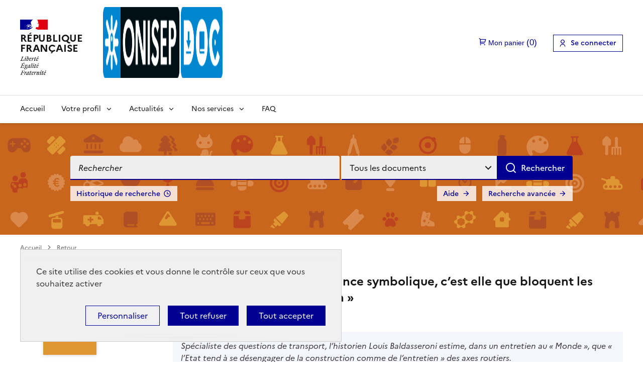

--- FILE ---
content_type: text/css
request_url: https://documentation.onisep.fr/styles/onisep_2024/base/variables.css
body_size: 402
content:
/*----------------
- BASE: VARIABLES -
 ----------------*/
/*--------------------
- VARIABLES GENERALES -
 --------------------*/

 :root {
/***** Typographies *****/
   --font-primary: "Marianne", arial, sans-serif;
   --font-secondary: "Spectral", arial, sans-serif;

/***** Pour les pages OPAC *****/

  /* Taille de typo DSFR */
   --font-title-primary : normal normal bold 2.5rem/3rem var(--font-primary); /*40px*/
   --font-title-secondary : normal normal bold 2rem/2.5rem var(--font-primary); /*32px*/
   --font-subtitle-thirdly : normal normal bold 1.75rem/2rem var(--font-primary); /*28px*/
   --font-subtitle-fourthly : normal normal bold 1.5rem/1.375rem var(--font-primary); /*24px*/
   --font-subtitle-fifthly: normal normal bold 1.375rem/1.75rem var(--font-primary); /*22px*/
   --font-subtitle-sixthly: normal normal bold 1.25rem/1.75rem var(--font-primary); /*20px*/
   --font-resume: normal normal 400 1rem/1.5rem var(--font-primary); /*16px*/
   --font-link:  normal normal 400 1rem/1.5rem var(--font-primary); /*16px*/
}

:focus-visible {
   outline: 3px solid #000 !important;
   outline-offset: 4px !important;
}

--- FILE ---
content_type: text/css
request_url: https://documentation.onisep.fr/styles/onisep_2024/components/button.css
body_size: 613
content:
.pmb_button,
#empr_logout_lnk {
  --text-spacing: 0;
  --title-spacing: 0;
  --underline-img: none;
  --hover-tint: var(--hover);
  --idle: transparent;
  --hover: var(--background-action-high-blue-france-hover);
  --active: var(--background-action-high-blue-france-active);
  align-items: center;
  background-color: #000091;
  background-color: var(--background-action-high-blue-france);
  color: #f5f5fe !important;
  color: var(--text-inverted-blue-france);
  display: inline-flex;
  flex-direction: row;
  font-size: 1rem;
  font-weight: 500;
  line-height: 1.5rem;
  min-height: 2.7rem;
  padding: 0.5rem 1rem;
  width: -moz-fit-content;
  width: fit-content;
}

.research_inputs input[type="submit"] {
  --text-spacing: 0;
  --title-spacing: 0;
  --underline-img: none;
  --hover-tint: var(--hover);
  --idle: transparent;
  --hover: var(--background-action-high-blue-france-hover);
  --active: var(--background-action-high-blue-france-active);
  align-items: center;
  background-color: var(--background-action-high-blue-france) ;
  color: #f5f5fe;
  color: var(--text-inverted-blue-france);
  display: inline-flex;
  flex-direction: row;
  font-size: 1rem;
  font-weight: 500;
  line-height: 1.5rem;
  width: fit-content;
  background-image: url(../images/search.png);
  background-repeat: no-repeat;
  background-position: 1rem, 50%;
  text-align: center;
}

.research_inputs input[type="submit"] {
  padding-left: 3rem;
  border-radius: 0 .25rem 0 0;
}

.ds_button a,
.submit_abo_dsi input {
  --text-spacing: 0;
--title-spacing: 0;
--underline-img: none;
--hover-tint: var(--hover);
--idle: transparent;
align-items: center;
display: inline-flex;
flex-direction: row;
font-size: 1rem;
font-weight: 500;
line-height: 1.5rem;
min-height: 2.5rem;
padding: .5rem 1rem;
width: -moz-fit-content;
width: fit-content;
--hover: inherit;
--active: inherit;
background-color: transparent;
box-shadow: inset 0 0 0 1px var(--border-action-high-blue-france);
color: var(--text-action-high-blue-france);
}

.ds_button a::after {
  content: url(../images/arrow-right-button.png);
  display: inline-flex;
  --icon-size: 1rem;
  margin-right: -.125rem;
  margin-left: .5rem;
}

--- FILE ---
content_type: text/css
request_url: https://documentation.onisep.fr/styles/onisep_2024/components/events.css
body_size: 196
content:
.pmb_events {
    margin: 32px 0;
    gap: 32px;
    display: flex;
    flex-direction: column;
}

.pmb_event .pmb_img {
    max-width: 115px;
    height: 115px;
    border-radius: 1.6rem;
    overflow: hidden;
    margin-right: 24px;
}

.pmb_event .pmb_img img{
    width: 100%;
    height: 100%;
    object-fit: cover;
}

--- FILE ---
content_type: text/css
request_url: https://documentation.onisep.fr/styles/onisep_2024/opacStyle/accessibility.css
body_size: 230
content:
/*--------------------
- OPAC: ACCESSIBILITY -
 --------------------*/

#accessibility {
    display: flex;
    justify-content: end;
}

#accessibility a {
    text-decoration: none;
    font-weight: normal;
    font-family: var(--font-secondary);
}

#accessibility ul.accessibility_font_size {
    display: flex;
    align-items: flex-end;
    gap: 4px;
}

#accessibility .accessibility_font_size li {
    float: none;
}